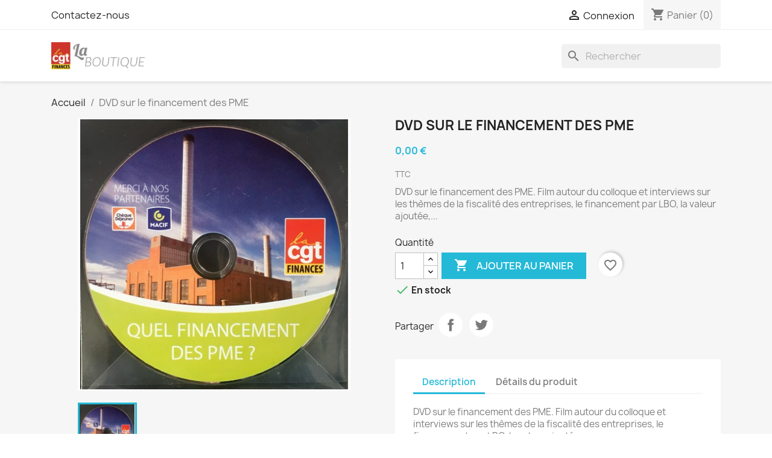

--- FILE ---
content_type: text/html; charset=utf-8
request_url: http://boutique.cgtfinances.fr/accueil/24-dvd-sur-le-financement-des-pme.html
body_size: 14482
content:
<!doctype html>
<html lang="fr-FR">

  <head>
    
      
  <meta charset="utf-8">


  <meta http-equiv="x-ua-compatible" content="ie=edge">



  <title>DVD sur le financement des PME</title>
  
    
  
  <meta name="description" content="DVD sur le financement des PME. Film autour du colloque et interviews sur les thèmes de la fiscalité des entreprises, le financement par LBO, la valeur ajoutée,...">
  <meta name="keywords" content="">
        <link rel="canonical" href="http://boutique.cgtfinances.fr/accueil/24-dvd-sur-le-financement-des-pme.html">
    
      
  
  
    <script type="application/ld+json">
  {
    "@context": "https://schema.org",
    "@type": "Organization",
    "name" : "CGT Finances",
    "url" : "http://boutique.cgtfinances.fr/"
         ,"logo": {
        "@type": "ImageObject",
        "url":"http://boutique.cgtfinances.fr/img/cgt-finances-logo-1450258607.jpg"
      }
      }
</script>

<script type="application/ld+json">
  {
    "@context": "https://schema.org",
    "@type": "WebPage",
    "isPartOf": {
      "@type": "WebSite",
      "url":  "http://boutique.cgtfinances.fr/",
      "name": "CGT Finances"
    },
    "name": "DVD sur le financement des PME",
    "url":  "http://boutique.cgtfinances.fr/accueil/24-dvd-sur-le-financement-des-pme.html"
  }
</script>


  <script type="application/ld+json">
    {
      "@context": "https://schema.org",
      "@type": "BreadcrumbList",
      "itemListElement": [
                  {
            "@type": "ListItem",
            "position": 1,
            "name": "Accueil",
            "item": "http://boutique.cgtfinances.fr/"
          },                  {
            "@type": "ListItem",
            "position": 2,
            "name": "DVD sur le financement des PME",
            "item": "http://boutique.cgtfinances.fr/accueil/24-dvd-sur-le-financement-des-pme.html"
          }              ]
    }
  </script>
  
  
  
  <script type="application/ld+json">
  {
    "@context": "https://schema.org/",
    "@type": "Product",
    "name": "DVD sur le financement des PME",
    "description": "DVD sur le financement des PME. Film autour du colloque et interviews sur les thèmes de la fiscalité des entreprises, le financement par LBO, la valeur ajoutée,...",
    "category": "Accueil",
    "image" :"http://boutique.cgtfinances.fr/78-home_default/dvd-sur-le-financement-des-pme.jpg",    "sku": "FD-0024",
    "mpn": "FD-0024"
        ,
    "brand": {
      "@type": "Brand",
      "name": "CGT Finances"
    }
                ,
    "offers": {
      "@type": "Offer",
      "priceCurrency": "EUR",
      "name": "DVD sur le financement des PME",
      "price": "0",
      "url": "http://boutique.cgtfinances.fr/accueil/24-dvd-sur-le-financement-des-pme.html",
      "priceValidUntil": "2026-02-06",
              "image": ["http://boutique.cgtfinances.fr/78-large_default/dvd-sur-le-financement-des-pme.jpg"],
            "sku": "FD-0024",
      "mpn": "FD-0024",
                        "availability": "https://schema.org/InStock",
      "seller": {
        "@type": "Organization",
        "name": "CGT Finances"
      }
    }
      }
</script>

  
  
    
  

  
    <meta property="og:title" content="DVD sur le financement des PME" />
    <meta property="og:description" content="DVD sur le financement des PME. Film autour du colloque et interviews sur les thèmes de la fiscalité des entreprises, le financement par LBO, la valeur ajoutée,..." />
    <meta property="og:url" content="http://boutique.cgtfinances.fr/accueil/24-dvd-sur-le-financement-des-pme.html" />
    <meta property="og:site_name" content="CGT Finances" />
        



  <meta name="viewport" content="width=device-width, initial-scale=1">



  <link rel="icon" type="image/vnd.microsoft.icon" href="http://boutique.cgtfinances.fr/img/favicon.ico?1697038327">
  <link rel="shortcut icon" type="image/x-icon" href="http://boutique.cgtfinances.fr/img/favicon.ico?1697038327">



    <link rel="stylesheet" href="http://boutique.cgtfinances.fr/themes/classic/assets/css/theme.css" type="text/css" media="all">
  <link rel="stylesheet" href="http://boutique.cgtfinances.fr/modules/ps_socialfollow/views/css/ps_socialfollow.css" type="text/css" media="all">
  <link rel="stylesheet" href="http://boutique.cgtfinances.fr/modules/blockreassurance/views/dist/front.css" type="text/css" media="all">
  <link rel="stylesheet" href="http://boutique.cgtfinances.fr/modules/ps_searchbar/ps_searchbar.css" type="text/css" media="all">
  <link rel="stylesheet" href="http://boutique.cgtfinances.fr/js/jquery/ui/themes/base/minified/jquery-ui.min.css" type="text/css" media="all">
  <link rel="stylesheet" href="http://boutique.cgtfinances.fr/js/jquery/ui/themes/base/minified/jquery.ui.theme.min.css" type="text/css" media="all">
  <link rel="stylesheet" href="http://boutique.cgtfinances.fr/modules/blockwishlist/public/wishlist.css" type="text/css" media="all">




  

  <script type="text/javascript">
        var blockwishlistController = "http:\/\/boutique.cgtfinances.fr\/module\/blockwishlist\/action";
        var prestashop = {"cart":{"products":[],"totals":{"total":{"type":"total","label":"Total","amount":0,"value":"0,00\u00a0\u20ac"},"total_including_tax":{"type":"total","label":"Total TTC","amount":0,"value":"0,00\u00a0\u20ac"},"total_excluding_tax":{"type":"total","label":"Total HT :","amount":0,"value":"0,00\u00a0\u20ac"}},"subtotals":{"products":{"type":"products","label":"Sous-total","amount":0,"value":"0,00\u00a0\u20ac"},"discounts":null,"shipping":{"type":"shipping","label":"Livraison","amount":0,"value":""},"tax":null},"products_count":0,"summary_string":"0 articles","vouchers":{"allowed":0,"added":[]},"discounts":[],"minimalPurchase":0,"minimalPurchaseRequired":""},"currency":{"id":1,"name":"Euro","iso_code":"EUR","iso_code_num":"978","sign":"\u20ac"},"customer":{"lastname":null,"firstname":null,"email":null,"birthday":null,"newsletter":null,"newsletter_date_add":null,"optin":null,"website":null,"company":null,"siret":null,"ape":null,"is_logged":false,"gender":{"type":null,"name":null},"addresses":[]},"country":{"id_zone":"1","id_currency":"0","call_prefix":"33","iso_code":"FR","active":"1","contains_states":"0","need_identification_number":"0","need_zip_code":"1","zip_code_format":"NNNNN","display_tax_label":"1","name":"France","id":8},"language":{"name":"Fran\u00e7ais (French)","iso_code":"fr","locale":"fr-FR","language_code":"fr-fr","active":"1","is_rtl":"0","date_format_lite":"d\/m\/Y","date_format_full":"d\/m\/Y H:i:s","id":1},"page":{"title":"","canonical":"http:\/\/boutique.cgtfinances.fr\/accueil\/24-dvd-sur-le-financement-des-pme.html","meta":{"title":"DVD sur le financement des PME","description":"DVD sur le financement des PME. Film autour du colloque et interviews sur les th\u00e8mes de la fiscalit\u00e9 des entreprises, le financement par LBO, la valeur ajout\u00e9e,...","keywords":"","robots":"index"},"page_name":"product","body_classes":{"lang-fr":true,"lang-rtl":false,"country-FR":true,"currency-EUR":true,"layout-full-width":true,"page-product":true,"tax-display-enabled":true,"page-customer-account":false,"product-id-24":true,"product-DVD sur le financement des PME":true,"product-id-category-2":true,"product-id-manufacturer-0":true,"product-id-supplier-0":true,"product-available-for-order":true},"admin_notifications":[],"password-policy":{"feedbacks":{"0":"Tr\u00e8s faible","1":"Faible","2":"Moyenne","3":"Fort","4":"Tr\u00e8s fort","Straight rows of keys are easy to guess":"Les suites de touches sur le clavier sont faciles \u00e0 deviner","Short keyboard patterns are easy to guess":"Les mod\u00e8les courts sur le clavier sont faciles \u00e0 deviner.","Use a longer keyboard pattern with more turns":"Utilisez une combinaison de touches plus longue et plus complexe.","Repeats like \"aaa\" are easy to guess":"Les r\u00e9p\u00e9titions (ex. : \"aaa\") sont faciles \u00e0 deviner.","Repeats like \"abcabcabc\" are only slightly harder to guess than \"abc\"":"Les r\u00e9p\u00e9titions (ex. : \"abcabcabc\") sont seulement un peu plus difficiles \u00e0 deviner que \"abc\".","Sequences like abc or 6543 are easy to guess":"Les s\u00e9quences (ex. : abc ou 6543) sont faciles \u00e0 deviner.","Recent years are easy to guess":"Les ann\u00e9es r\u00e9centes sont faciles \u00e0 deviner.","Dates are often easy to guess":"Les dates sont souvent faciles \u00e0 deviner.","This is a top-10 common password":"Ce mot de passe figure parmi les 10 mots de passe les plus courants.","This is a top-100 common password":"Ce mot de passe figure parmi les 100 mots de passe les plus courants.","This is a very common password":"Ceci est un mot de passe tr\u00e8s courant.","This is similar to a commonly used password":"Ce mot de passe est similaire \u00e0 un mot de passe couramment utilis\u00e9.","A word by itself is easy to guess":"Un mot seul est facile \u00e0 deviner.","Names and surnames by themselves are easy to guess":"Les noms et les surnoms seuls sont faciles \u00e0 deviner.","Common names and surnames are easy to guess":"Les noms et les pr\u00e9noms courants sont faciles \u00e0 deviner.","Use a few words, avoid common phrases":"Utilisez quelques mots, \u00e9vitez les phrases courantes.","No need for symbols, digits, or uppercase letters":"Pas besoin de symboles, de chiffres ou de majuscules.","Avoid repeated words and characters":"\u00c9viter de r\u00e9p\u00e9ter les mots et les caract\u00e8res.","Avoid sequences":"\u00c9viter les s\u00e9quences.","Avoid recent years":"\u00c9vitez les ann\u00e9es r\u00e9centes.","Avoid years that are associated with you":"\u00c9vitez les ann\u00e9es qui vous sont associ\u00e9es.","Avoid dates and years that are associated with you":"\u00c9vitez les dates et les ann\u00e9es qui vous sont associ\u00e9es.","Capitalization doesn't help very much":"Les majuscules ne sont pas tr\u00e8s utiles.","All-uppercase is almost as easy to guess as all-lowercase":"Un mot de passe tout en majuscules est presque aussi facile \u00e0 deviner qu'un mot de passe tout en minuscules.","Reversed words aren't much harder to guess":"Les mots invers\u00e9s ne sont pas beaucoup plus difficiles \u00e0 deviner.","Predictable substitutions like '@' instead of 'a' don't help very much":"Les substitutions pr\u00e9visibles comme '\"@\" au lieu de \"a\" n'aident pas beaucoup.","Add another word or two. Uncommon words are better.":"Ajoutez un autre mot ou deux. Pr\u00e9f\u00e9rez les mots peu courants."}}},"shop":{"name":"CGT Finances","logo":"http:\/\/boutique.cgtfinances.fr\/img\/cgt-finances-logo-1450258607.jpg","stores_icon":"http:\/\/boutique.cgtfinances.fr\/img\/cgt-finances-logo_stores-1450258627.gif","favicon":"http:\/\/boutique.cgtfinances.fr\/img\/favicon.ico"},"core_js_public_path":"\/themes\/","urls":{"base_url":"http:\/\/boutique.cgtfinances.fr\/","current_url":"http:\/\/boutique.cgtfinances.fr\/accueil\/24-dvd-sur-le-financement-des-pme.html","shop_domain_url":"http:\/\/boutique.cgtfinances.fr","img_ps_url":"http:\/\/boutique.cgtfinances.fr\/img\/","img_cat_url":"http:\/\/boutique.cgtfinances.fr\/img\/c\/","img_lang_url":"http:\/\/boutique.cgtfinances.fr\/img\/l\/","img_prod_url":"http:\/\/boutique.cgtfinances.fr\/img\/p\/","img_manu_url":"http:\/\/boutique.cgtfinances.fr\/img\/m\/","img_sup_url":"http:\/\/boutique.cgtfinances.fr\/img\/su\/","img_ship_url":"http:\/\/boutique.cgtfinances.fr\/img\/s\/","img_store_url":"http:\/\/boutique.cgtfinances.fr\/img\/st\/","img_col_url":"http:\/\/boutique.cgtfinances.fr\/img\/co\/","img_url":"http:\/\/boutique.cgtfinances.fr\/themes\/classic\/assets\/img\/","css_url":"http:\/\/boutique.cgtfinances.fr\/themes\/classic\/assets\/css\/","js_url":"http:\/\/boutique.cgtfinances.fr\/themes\/classic\/assets\/js\/","pic_url":"http:\/\/boutique.cgtfinances.fr\/upload\/","theme_assets":"http:\/\/boutique.cgtfinances.fr\/themes\/classic\/assets\/","theme_dir":"http:\/\/boutique.cgtfinances.fr\/themes\/classic\/","pages":{"address":"http:\/\/boutique.cgtfinances.fr\/adresse","addresses":"http:\/\/boutique.cgtfinances.fr\/adresses","authentication":"http:\/\/boutique.cgtfinances.fr\/connexion","manufacturer":"http:\/\/boutique.cgtfinances.fr\/fabricants","cart":"http:\/\/boutique.cgtfinances.fr\/panier","category":"http:\/\/boutique.cgtfinances.fr\/index.php?controller=category","cms":"http:\/\/boutique.cgtfinances.fr\/index.php?controller=cms","contact":"http:\/\/boutique.cgtfinances.fr\/nous-contacter","discount":"http:\/\/boutique.cgtfinances.fr\/reduction","guest_tracking":"http:\/\/boutique.cgtfinances.fr\/suivi-commande-invite","history":"http:\/\/boutique.cgtfinances.fr\/historique-commandes","identity":"http:\/\/boutique.cgtfinances.fr\/identite","index":"http:\/\/boutique.cgtfinances.fr\/","my_account":"http:\/\/boutique.cgtfinances.fr\/mon-compte","order_confirmation":"http:\/\/boutique.cgtfinances.fr\/confirmation-commande","order_detail":"http:\/\/boutique.cgtfinances.fr\/index.php?controller=order-detail","order_follow":"http:\/\/boutique.cgtfinances.fr\/suivi-commande","order":"http:\/\/boutique.cgtfinances.fr\/commande","order_return":"http:\/\/boutique.cgtfinances.fr\/index.php?controller=order-return","order_slip":"http:\/\/boutique.cgtfinances.fr\/avoirs","pagenotfound":"http:\/\/boutique.cgtfinances.fr\/page-introuvable","password":"http:\/\/boutique.cgtfinances.fr\/recuperation-mot-de-passe","pdf_invoice":"http:\/\/boutique.cgtfinances.fr\/index.php?controller=pdf-invoice","pdf_order_return":"http:\/\/boutique.cgtfinances.fr\/index.php?controller=pdf-order-return","pdf_order_slip":"http:\/\/boutique.cgtfinances.fr\/index.php?controller=pdf-order-slip","prices_drop":"http:\/\/boutique.cgtfinances.fr\/promotions","product":"http:\/\/boutique.cgtfinances.fr\/index.php?controller=product","registration":"http:\/\/boutique.cgtfinances.fr\/index.php?controller=registration","search":"http:\/\/boutique.cgtfinances.fr\/recherche","sitemap":"http:\/\/boutique.cgtfinances.fr\/plan-site","stores":"http:\/\/boutique.cgtfinances.fr\/magasins","supplier":"http:\/\/boutique.cgtfinances.fr\/fournisseur","new_products":"http:\/\/boutique.cgtfinances.fr\/nouveaux-produits","brands":"http:\/\/boutique.cgtfinances.fr\/fabricants","register":"http:\/\/boutique.cgtfinances.fr\/index.php?controller=registration","order_login":"http:\/\/boutique.cgtfinances.fr\/commande?login=1"},"alternative_langs":[],"actions":{"logout":"http:\/\/boutique.cgtfinances.fr\/?mylogout="},"no_picture_image":{"bySize":{"small_default":{"url":"http:\/\/boutique.cgtfinances.fr\/img\/p\/fr-default-small_default.jpg","width":98,"height":98},"cart_default":{"url":"http:\/\/boutique.cgtfinances.fr\/img\/p\/fr-default-cart_default.jpg","width":125,"height":125},"home_default":{"url":"http:\/\/boutique.cgtfinances.fr\/img\/p\/fr-default-home_default.jpg","width":250,"height":250},"medium_default":{"url":"http:\/\/boutique.cgtfinances.fr\/img\/p\/fr-default-medium_default.jpg","width":452,"height":452},"large_default":{"url":"http:\/\/boutique.cgtfinances.fr\/img\/p\/fr-default-large_default.jpg","width":800,"height":800}},"small":{"url":"http:\/\/boutique.cgtfinances.fr\/img\/p\/fr-default-small_default.jpg","width":98,"height":98},"medium":{"url":"http:\/\/boutique.cgtfinances.fr\/img\/p\/fr-default-home_default.jpg","width":250,"height":250},"large":{"url":"http:\/\/boutique.cgtfinances.fr\/img\/p\/fr-default-large_default.jpg","width":800,"height":800},"legend":""}},"configuration":{"display_taxes_label":true,"display_prices_tax_incl":true,"is_catalog":false,"show_prices":true,"opt_in":{"partner":true},"quantity_discount":{"type":"discount","label":"Remise sur prix unitaire"},"voucher_enabled":0,"return_enabled":0},"field_required":[],"breadcrumb":{"links":[{"title":"Accueil","url":"http:\/\/boutique.cgtfinances.fr\/"},{"title":"DVD sur le financement des PME","url":"http:\/\/boutique.cgtfinances.fr\/accueil\/24-dvd-sur-le-financement-des-pme.html"}],"count":2},"link":{"protocol_link":"http:\/\/","protocol_content":"http:\/\/"},"time":1769092216,"static_token":"21c47f229e6e9d51b992b423887eebd3","token":"0ef28a43c8e314cba963b1d0ee82e2ae","debug":false};
        var productsAlreadyTagged = [];
        var psr_icon_color = "#F19D76";
        var removeFromWishlistUrl = "http:\/\/boutique.cgtfinances.fr\/module\/blockwishlist\/action?action=deleteProductFromWishlist";
        var wishlistAddProductToCartUrl = "http:\/\/boutique.cgtfinances.fr\/module\/blockwishlist\/action?action=addProductToCart";
        var wishlistUrl = "http:\/\/boutique.cgtfinances.fr\/module\/blockwishlist\/view";
      </script>



  


    
  <meta property="og:type" content="product">
      <meta property="og:image" content="http://boutique.cgtfinances.fr/78-large_default/dvd-sur-le-financement-des-pme.jpg">
  
      <meta property="product:pretax_price:amount" content="0">
    <meta property="product:pretax_price:currency" content="EUR">
    <meta property="product:price:amount" content="0">
    <meta property="product:price:currency" content="EUR">
    
  </head>

  <body id="product" class="lang-fr country-fr currency-eur layout-full-width page-product tax-display-enabled product-id-24 product-dvd-sur-le-financement-des-pme product-id-category-2 product-id-manufacturer-0 product-id-supplier-0 product-available-for-order">

    
      
    

    <main>
      
              

      <header id="header">
        
          
  <div class="header-banner">
    
  </div>



  <nav class="header-nav">
    <div class="container">
      <div class="row">
        <div class="hidden-sm-down">
          <div class="col-md-5 col-xs-12">
            <div id="_desktop_contact_link">
  <div id="contact-link">
          <a href="http://boutique.cgtfinances.fr/nous-contacter">Contactez-nous</a>
      </div>
</div>

          </div>
          <div class="col-md-7 right-nav">
              <div id="_desktop_user_info">
  <div class="user-info">
          <a
        href="http://boutique.cgtfinances.fr/connexion?back=http%3A%2F%2Fboutique.cgtfinances.fr%2Faccueil%2F24-dvd-sur-le-financement-des-pme.html"
        title="Identifiez-vous"
        rel="nofollow"
      >
        <i class="material-icons">&#xE7FF;</i>
        <span class="hidden-sm-down">Connexion</span>
      </a>
      </div>
</div>
<div id="_desktop_cart">
  <div class="blockcart cart-preview inactive" data-refresh-url="//boutique.cgtfinances.fr/module/ps_shoppingcart/ajax">
    <div class="header">
              <i class="material-icons shopping-cart" aria-hidden="true">shopping_cart</i>
        <span class="hidden-sm-down">Panier</span>
        <span class="cart-products-count">(0)</span>
          </div>
  </div>
</div>

          </div>
        </div>
        <div class="hidden-md-up text-sm-center mobile">
          <div class="float-xs-left" id="menu-icon">
            <i class="material-icons d-inline">&#xE5D2;</i>
          </div>
          <div class="float-xs-right" id="_mobile_cart"></div>
          <div class="float-xs-right" id="_mobile_user_info"></div>
          <div class="top-logo" id="_mobile_logo"></div>
          <div class="clearfix"></div>
        </div>
      </div>
    </div>
  </nav>



  <div class="header-top">
    <div class="container">
       <div class="row">
        <div class="col-md-2 hidden-sm-down" id="_desktop_logo">
                                    
  <a href="http://boutique.cgtfinances.fr/">
    <img
      class="logo img-fluid"
      src="http://boutique.cgtfinances.fr/img/cgt-finances-logo-1450258607.jpg"
      alt="CGT Finances"
      width="350"
      height="99">
  </a>

                              </div>
        <div class="header-top-right col-md-10 col-sm-12 position-static">
          <div id="search_widget" class="search-widgets" data-search-controller-url="//boutique.cgtfinances.fr/recherche">
  <form method="get" action="//boutique.cgtfinances.fr/recherche">
    <input type="hidden" name="controller" value="search">
    <i class="material-icons search" aria-hidden="true">search</i>
    <input type="text" name="s" value="" placeholder="Rechercher" aria-label="Rechercher">
    <i class="material-icons clear" aria-hidden="true">clear</i>
  </form>
</div>

        </div>
      </div>
      <div id="mobile_top_menu_wrapper" class="row hidden-md-up" style="display:none;">
        <div class="js-top-menu mobile" id="_mobile_top_menu"></div>
        <div class="js-top-menu-bottom">
          <div id="_mobile_currency_selector"></div>
          <div id="_mobile_language_selector"></div>
          <div id="_mobile_contact_link"></div>
        </div>
      </div>
    </div>
  </div>
  

        
      </header>

      <section id="wrapper">
        
          
<aside id="notifications">
  <div class="notifications-container container">
    
    
    
      </div>
</aside>
        

        
        <div class="container">
          
            <nav data-depth="2" class="breadcrumb">
  <ol>
    
              
          <li>
                          <a href="http://boutique.cgtfinances.fr/"><span>Accueil</span></a>
                      </li>
        
              
          <li>
                          <span>DVD sur le financement des PME</span>
                      </li>
        
          
  </ol>
</nav>
          

          <div class="row">
            

            
  <div id="content-wrapper" class="js-content-wrapper col-xs-12">
    
    

  <section id="main">
    <meta content="http://boutique.cgtfinances.fr/accueil/24-dvd-sur-le-financement-des-pme.html">

    <div class="row product-container js-product-container">
      <div class="col-md-6">
        
          <section class="page-content" id="content">
            
              
    <ul class="product-flags js-product-flags">
            </ul>


              
                <div class="images-container js-images-container">
  
    <div class="product-cover">
              <picture>
                              <img
            class="js-qv-product-cover img-fluid"
            src="http://boutique.cgtfinances.fr/78-large_default/dvd-sur-le-financement-des-pme.jpg"
                          alt="DVD sur le financement des PME"
              title="DVD sur le financement des PME"
                        loading="lazy"
            width="800"
            height="800"
          >
        </picture>
        <div class="layer hidden-sm-down" data-toggle="modal" data-target="#product-modal">
          <i class="material-icons zoom-in">search</i>
        </div>
          </div>
  

  
    <div class="js-qv-mask mask">
      <ul class="product-images js-qv-product-images">
                  <li class="thumb-container js-thumb-container">
            <picture>
                                          <img
                class="thumb js-thumb  selected js-thumb-selected "
                data-image-medium-src="http://boutique.cgtfinances.fr/78-medium_default/dvd-sur-le-financement-des-pme.jpg"
                data-image-medium-sources="{&quot;jpg&quot;:&quot;http:\/\/boutique.cgtfinances.fr\/78-medium_default\/dvd-sur-le-financement-des-pme.jpg&quot;}"                data-image-large-src="http://boutique.cgtfinances.fr/78-large_default/dvd-sur-le-financement-des-pme.jpg"
                data-image-large-sources="{&quot;jpg&quot;:&quot;http:\/\/boutique.cgtfinances.fr\/78-large_default\/dvd-sur-le-financement-des-pme.jpg&quot;}"                src="http://boutique.cgtfinances.fr/78-small_default/dvd-sur-le-financement-des-pme.jpg"
                                  alt="DVD sur le financement des PME"
                  title="DVD sur le financement des PME"
                                loading="lazy"
                width="98"
                height="98"
              >
            </picture>
          </li>
              </ul>
    </div>
  

</div>
              
              <div class="scroll-box-arrows">
                <i class="material-icons left">&#xE314;</i>
                <i class="material-icons right">&#xE315;</i>
              </div>

            
          </section>
        
        </div>
        <div class="col-md-6">
          
            
              <h1 class="h1">DVD sur le financement des PME</h1>
            
          
          
              <div class="product-prices js-product-prices">
    
          

    
      <div
        class="product-price h5 ">

        <div class="current-price">
          <span class='current-price-value' content="0">
                                      0,00 €
                      </span>

                  </div>

        
                  
      </div>
    

    
          

    
          

    
            

    

    <div class="tax-shipping-delivery-label">
              TTC
            
      
                                          </div>
  </div>
          

          <div class="product-information">
            
              <div id="product-description-short-24" class="product-description"><p>DVD sur le financement des PME. Film autour du colloque et interviews sur les thèmes de la fiscalité des entreprises, le financement par LBO, la valeur ajoutée,...</p></div>
            

            
            <div class="product-actions js-product-actions">
              
                <form action="http://boutique.cgtfinances.fr/panier" method="post" id="add-to-cart-or-refresh">
                  <input type="hidden" name="token" value="21c47f229e6e9d51b992b423887eebd3">
                  <input type="hidden" name="id_product" value="24" id="product_page_product_id">
                  <input type="hidden" name="id_customization" value="0" id="product_customization_id" class="js-product-customization-id">

                  
                    <div class="product-variants js-product-variants">
  </div>
                  

                  
                                      

                  
                    <section class="product-discounts js-product-discounts">
  </section>
                  

                  
                    <div class="product-add-to-cart js-product-add-to-cart">
      <span class="control-label">Quantité</span>

    
      <div class="product-quantity clearfix">
        <div class="qty">
          <input
            type="number"
            name="qty"
            id="quantity_wanted"
            inputmode="numeric"
            pattern="[0-9]*"
                          value="1"
              min="1"
                        class="input-group"
            aria-label="Quantité"
          >
        </div>

        <div class="add">
          <button
            class="btn btn-primary add-to-cart"
            data-button-action="add-to-cart"
            type="submit"
                      >
            <i class="material-icons shopping-cart">&#xE547;</i>
            Ajouter au panier
          </button>
        </div>

        <div
  class="wishlist-button"
  data-url="http://boutique.cgtfinances.fr/module/blockwishlist/action?action=deleteProductFromWishlist"
  data-product-id="24"
  data-product-attribute-id="0"
  data-is-logged=""
  data-list-id="1"
  data-checked="true"
  data-is-product="true"
></div>


      </div>
    

    
      <span id="product-availability" class="js-product-availability">
                              <i class="material-icons rtl-no-flip product-available">&#xE5CA;</i>
                    En stock
              </span>
    

    
      <p class="product-minimal-quantity js-product-minimal-quantity">
              </p>
    
  </div>
                  

                  
                    <div class="product-additional-info js-product-additional-info">
  

      <div class="social-sharing">
      <span>Partager</span>
      <ul>
                  <li class="facebook icon-gray"><a href="https://www.facebook.com/sharer.php?u=http%3A%2F%2Fboutique.cgtfinances.fr%2Faccueil%2F24-dvd-sur-le-financement-des-pme.html" class="text-hide" title="Partager" target="_blank" rel="noopener noreferrer">Partager</a></li>
                  <li class="twitter icon-gray"><a href="https://twitter.com/intent/tweet?text=DVD+sur+le+financement+des+PME http%3A%2F%2Fboutique.cgtfinances.fr%2Faccueil%2F24-dvd-sur-le-financement-des-pme.html" class="text-hide" title="Tweet" target="_blank" rel="noopener noreferrer">Tweet</a></li>
              </ul>
    </div>
  

</div>
                  

                                    
                </form>
              

            </div>

            
              
            

            
              <div class="tabs">
                <ul class="nav nav-tabs" role="tablist">
                                      <li class="nav-item">
                       <a
                         class="nav-link active js-product-nav-active"
                         data-toggle="tab"
                         href="#description"
                         role="tab"
                         aria-controls="description"
                          aria-selected="true">Description</a>
                    </li>
                                    <li class="nav-item">
                    <a
                      class="nav-link"
                      data-toggle="tab"
                      href="#product-details"
                      role="tab"
                      aria-controls="product-details"
                      >Détails du produit</a>
                  </li>
                                                    </ul>

                <div class="tab-content" id="tab-content">
                 <div class="tab-pane fade in active js-product-tab-active" id="description" role="tabpanel">
                   
                     <div class="product-description"><p>DVD sur le financement des PME. Film autour du colloque et interviews sur les thèmes de la fiscalité des entreprises, le financement par LBO, la valeur ajoutée,...</p></div>
                   
                 </div>

                 
                   <div class="js-product-details tab-pane fade"
     id="product-details"
     data-product="{&quot;id_shop_default&quot;:&quot;1&quot;,&quot;id_manufacturer&quot;:&quot;0&quot;,&quot;id_supplier&quot;:&quot;0&quot;,&quot;reference&quot;:&quot;FD-0024&quot;,&quot;is_virtual&quot;:&quot;0&quot;,&quot;delivery_in_stock&quot;:&quot;&quot;,&quot;delivery_out_stock&quot;:&quot;&quot;,&quot;id_category_default&quot;:&quot;2&quot;,&quot;on_sale&quot;:&quot;0&quot;,&quot;online_only&quot;:&quot;0&quot;,&quot;ecotax&quot;:0,&quot;minimal_quantity&quot;:&quot;1&quot;,&quot;low_stock_threshold&quot;:&quot;0&quot;,&quot;low_stock_alert&quot;:&quot;0&quot;,&quot;price&quot;:&quot;0,00\u00a0\u20ac&quot;,&quot;unity&quot;:&quot;&quot;,&quot;unit_price&quot;:&quot;&quot;,&quot;unit_price_ratio&quot;:0,&quot;additional_shipping_cost&quot;:&quot;0.000000&quot;,&quot;customizable&quot;:&quot;0&quot;,&quot;text_fields&quot;:&quot;0&quot;,&quot;uploadable_files&quot;:&quot;0&quot;,&quot;active&quot;:&quot;1&quot;,&quot;redirect_type&quot;:&quot;default&quot;,&quot;id_type_redirected&quot;:&quot;0&quot;,&quot;available_for_order&quot;:&quot;1&quot;,&quot;available_date&quot;:&quot;0000-00-00&quot;,&quot;show_condition&quot;:&quot;0&quot;,&quot;condition&quot;:&quot;new&quot;,&quot;show_price&quot;:&quot;1&quot;,&quot;indexed&quot;:&quot;1&quot;,&quot;visibility&quot;:&quot;both&quot;,&quot;cache_default_attribute&quot;:&quot;0&quot;,&quot;advanced_stock_management&quot;:&quot;0&quot;,&quot;date_add&quot;:&quot;2016-04-27 13:59:32&quot;,&quot;date_upd&quot;:&quot;2023-07-12 15:11:43&quot;,&quot;pack_stock_type&quot;:&quot;3&quot;,&quot;meta_description&quot;:&quot;&quot;,&quot;meta_keywords&quot;:&quot;&quot;,&quot;meta_title&quot;:&quot;&quot;,&quot;link_rewrite&quot;:&quot;dvd-sur-le-financement-des-pme&quot;,&quot;name&quot;:&quot;DVD sur le financement des PME&quot;,&quot;description&quot;:&quot;&lt;p&gt;DVD sur le financement des PME. Film autour du colloque et interviews sur les th\u00e8mes de la fiscalit\u00e9 des entreprises, le financement par LBO, la valeur ajout\u00e9e,...&lt;\/p&gt;&quot;,&quot;description_short&quot;:&quot;&lt;p&gt;DVD sur le financement des PME. Film autour du colloque et interviews sur les th\u00e8mes de la fiscalit\u00e9 des entreprises, le financement par LBO, la valeur ajout\u00e9e,...&lt;\/p&gt;&quot;,&quot;available_now&quot;:&quot;&quot;,&quot;available_later&quot;:&quot;&quot;,&quot;id&quot;:24,&quot;id_product&quot;:24,&quot;out_of_stock&quot;:2,&quot;new&quot;:0,&quot;id_product_attribute&quot;:&quot;0&quot;,&quot;quantity_wanted&quot;:1,&quot;extraContent&quot;:[],&quot;allow_oosp&quot;:0,&quot;category&quot;:&quot;accueil&quot;,&quot;category_name&quot;:&quot;Accueil&quot;,&quot;link&quot;:&quot;http:\/\/boutique.cgtfinances.fr\/accueil\/24-dvd-sur-le-financement-des-pme.html&quot;,&quot;manufacturer_name&quot;:null,&quot;attribute_price&quot;:0,&quot;price_tax_exc&quot;:0,&quot;price_without_reduction&quot;:0,&quot;reduction&quot;:0,&quot;specific_prices&quot;:[],&quot;quantity&quot;:155,&quot;quantity_all_versions&quot;:155,&quot;id_image&quot;:&quot;fr-default&quot;,&quot;features&quot;:[],&quot;attachments&quot;:[],&quot;virtual&quot;:0,&quot;pack&quot;:0,&quot;packItems&quot;:[],&quot;nopackprice&quot;:0,&quot;customization_required&quot;:false,&quot;rate&quot;:0,&quot;tax_name&quot;:&quot;&quot;,&quot;ecotax_rate&quot;:0,&quot;customizations&quot;:{&quot;fields&quot;:[]},&quot;id_customization&quot;:0,&quot;is_customizable&quot;:false,&quot;show_quantities&quot;:true,&quot;quantity_label&quot;:&quot;Produits&quot;,&quot;quantity_discounts&quot;:[],&quot;customer_group_discount&quot;:0,&quot;images&quot;:[{&quot;cover&quot;:&quot;1&quot;,&quot;id_image&quot;:&quot;78&quot;,&quot;legend&quot;:&quot;DVD sur le financement des PME&quot;,&quot;position&quot;:&quot;1&quot;,&quot;bySize&quot;:{&quot;small_default&quot;:{&quot;url&quot;:&quot;http:\/\/boutique.cgtfinances.fr\/78-small_default\/dvd-sur-le-financement-des-pme.jpg&quot;,&quot;width&quot;:98,&quot;height&quot;:98,&quot;sources&quot;:{&quot;jpg&quot;:&quot;http:\/\/boutique.cgtfinances.fr\/78-small_default\/dvd-sur-le-financement-des-pme.jpg&quot;}},&quot;cart_default&quot;:{&quot;url&quot;:&quot;http:\/\/boutique.cgtfinances.fr\/78-cart_default\/dvd-sur-le-financement-des-pme.jpg&quot;,&quot;width&quot;:125,&quot;height&quot;:125,&quot;sources&quot;:{&quot;jpg&quot;:&quot;http:\/\/boutique.cgtfinances.fr\/78-cart_default\/dvd-sur-le-financement-des-pme.jpg&quot;}},&quot;home_default&quot;:{&quot;url&quot;:&quot;http:\/\/boutique.cgtfinances.fr\/78-home_default\/dvd-sur-le-financement-des-pme.jpg&quot;,&quot;width&quot;:250,&quot;height&quot;:250,&quot;sources&quot;:{&quot;jpg&quot;:&quot;http:\/\/boutique.cgtfinances.fr\/78-home_default\/dvd-sur-le-financement-des-pme.jpg&quot;}},&quot;medium_default&quot;:{&quot;url&quot;:&quot;http:\/\/boutique.cgtfinances.fr\/78-medium_default\/dvd-sur-le-financement-des-pme.jpg&quot;,&quot;width&quot;:452,&quot;height&quot;:452,&quot;sources&quot;:{&quot;jpg&quot;:&quot;http:\/\/boutique.cgtfinances.fr\/78-medium_default\/dvd-sur-le-financement-des-pme.jpg&quot;}},&quot;large_default&quot;:{&quot;url&quot;:&quot;http:\/\/boutique.cgtfinances.fr\/78-large_default\/dvd-sur-le-financement-des-pme.jpg&quot;,&quot;width&quot;:800,&quot;height&quot;:800,&quot;sources&quot;:{&quot;jpg&quot;:&quot;http:\/\/boutique.cgtfinances.fr\/78-large_default\/dvd-sur-le-financement-des-pme.jpg&quot;}}},&quot;small&quot;:{&quot;url&quot;:&quot;http:\/\/boutique.cgtfinances.fr\/78-small_default\/dvd-sur-le-financement-des-pme.jpg&quot;,&quot;width&quot;:98,&quot;height&quot;:98,&quot;sources&quot;:{&quot;jpg&quot;:&quot;http:\/\/boutique.cgtfinances.fr\/78-small_default\/dvd-sur-le-financement-des-pme.jpg&quot;}},&quot;medium&quot;:{&quot;url&quot;:&quot;http:\/\/boutique.cgtfinances.fr\/78-home_default\/dvd-sur-le-financement-des-pme.jpg&quot;,&quot;width&quot;:250,&quot;height&quot;:250,&quot;sources&quot;:{&quot;jpg&quot;:&quot;http:\/\/boutique.cgtfinances.fr\/78-home_default\/dvd-sur-le-financement-des-pme.jpg&quot;}},&quot;large&quot;:{&quot;url&quot;:&quot;http:\/\/boutique.cgtfinances.fr\/78-large_default\/dvd-sur-le-financement-des-pme.jpg&quot;,&quot;width&quot;:800,&quot;height&quot;:800,&quot;sources&quot;:{&quot;jpg&quot;:&quot;http:\/\/boutique.cgtfinances.fr\/78-large_default\/dvd-sur-le-financement-des-pme.jpg&quot;}},&quot;associatedVariants&quot;:[]}],&quot;cover&quot;:{&quot;cover&quot;:&quot;1&quot;,&quot;id_image&quot;:&quot;78&quot;,&quot;legend&quot;:&quot;DVD sur le financement des PME&quot;,&quot;position&quot;:&quot;1&quot;,&quot;bySize&quot;:{&quot;small_default&quot;:{&quot;url&quot;:&quot;http:\/\/boutique.cgtfinances.fr\/78-small_default\/dvd-sur-le-financement-des-pme.jpg&quot;,&quot;width&quot;:98,&quot;height&quot;:98,&quot;sources&quot;:{&quot;jpg&quot;:&quot;http:\/\/boutique.cgtfinances.fr\/78-small_default\/dvd-sur-le-financement-des-pme.jpg&quot;}},&quot;cart_default&quot;:{&quot;url&quot;:&quot;http:\/\/boutique.cgtfinances.fr\/78-cart_default\/dvd-sur-le-financement-des-pme.jpg&quot;,&quot;width&quot;:125,&quot;height&quot;:125,&quot;sources&quot;:{&quot;jpg&quot;:&quot;http:\/\/boutique.cgtfinances.fr\/78-cart_default\/dvd-sur-le-financement-des-pme.jpg&quot;}},&quot;home_default&quot;:{&quot;url&quot;:&quot;http:\/\/boutique.cgtfinances.fr\/78-home_default\/dvd-sur-le-financement-des-pme.jpg&quot;,&quot;width&quot;:250,&quot;height&quot;:250,&quot;sources&quot;:{&quot;jpg&quot;:&quot;http:\/\/boutique.cgtfinances.fr\/78-home_default\/dvd-sur-le-financement-des-pme.jpg&quot;}},&quot;medium_default&quot;:{&quot;url&quot;:&quot;http:\/\/boutique.cgtfinances.fr\/78-medium_default\/dvd-sur-le-financement-des-pme.jpg&quot;,&quot;width&quot;:452,&quot;height&quot;:452,&quot;sources&quot;:{&quot;jpg&quot;:&quot;http:\/\/boutique.cgtfinances.fr\/78-medium_default\/dvd-sur-le-financement-des-pme.jpg&quot;}},&quot;large_default&quot;:{&quot;url&quot;:&quot;http:\/\/boutique.cgtfinances.fr\/78-large_default\/dvd-sur-le-financement-des-pme.jpg&quot;,&quot;width&quot;:800,&quot;height&quot;:800,&quot;sources&quot;:{&quot;jpg&quot;:&quot;http:\/\/boutique.cgtfinances.fr\/78-large_default\/dvd-sur-le-financement-des-pme.jpg&quot;}}},&quot;small&quot;:{&quot;url&quot;:&quot;http:\/\/boutique.cgtfinances.fr\/78-small_default\/dvd-sur-le-financement-des-pme.jpg&quot;,&quot;width&quot;:98,&quot;height&quot;:98,&quot;sources&quot;:{&quot;jpg&quot;:&quot;http:\/\/boutique.cgtfinances.fr\/78-small_default\/dvd-sur-le-financement-des-pme.jpg&quot;}},&quot;medium&quot;:{&quot;url&quot;:&quot;http:\/\/boutique.cgtfinances.fr\/78-home_default\/dvd-sur-le-financement-des-pme.jpg&quot;,&quot;width&quot;:250,&quot;height&quot;:250,&quot;sources&quot;:{&quot;jpg&quot;:&quot;http:\/\/boutique.cgtfinances.fr\/78-home_default\/dvd-sur-le-financement-des-pme.jpg&quot;}},&quot;large&quot;:{&quot;url&quot;:&quot;http:\/\/boutique.cgtfinances.fr\/78-large_default\/dvd-sur-le-financement-des-pme.jpg&quot;,&quot;width&quot;:800,&quot;height&quot;:800,&quot;sources&quot;:{&quot;jpg&quot;:&quot;http:\/\/boutique.cgtfinances.fr\/78-large_default\/dvd-sur-le-financement-des-pme.jpg&quot;}},&quot;associatedVariants&quot;:[]},&quot;has_discount&quot;:false,&quot;discount_type&quot;:null,&quot;discount_percentage&quot;:null,&quot;discount_percentage_absolute&quot;:null,&quot;discount_amount&quot;:null,&quot;discount_amount_to_display&quot;:null,&quot;price_amount&quot;:0,&quot;unit_price_full&quot;:&quot;&quot;,&quot;show_availability&quot;:true,&quot;availability_message&quot;:&quot;En stock&quot;,&quot;availability_date&quot;:null,&quot;availability&quot;:&quot;available&quot;}"
     role="tabpanel"
  >
  
              <div class="product-reference">
        <label class="label">Référence </label>
        <span>FD-0024</span>
      </div>
      

  
          <div class="product-quantities">
        <label class="label">En stock</label>
        <span data-stock="155" data-allow-oosp="0">155 Produits</span>
      </div>
      

  
      

  
    <div class="product-out-of-stock">
      
    </div>
  

  
      

    
      

  
      
</div>
                 

                 
                                    

                               </div>
            </div>
          
        </div>
      </div>
    </div>

    
          

    
      <section class="featured-products clearfix mt-3">
  <h2>
          16 autres produits dans la même catégorie :
      </h2>
  

<div class="products">
            
<div class="js-product product col-xs-12 col-sm-6 col-lg-4 col-xl-3">
  <article class="product-miniature js-product-miniature" data-id-product="87" data-id-product-attribute="0">
    <div class="thumbnail-container">
      <div class="thumbnail-top">
        
                      <a href="http://boutique.cgtfinances.fr/accueil/87-plus-forts-ensemble-n52.html" class="thumbnail product-thumbnail">
              <picture>
                                                <img
                  src="http://boutique.cgtfinances.fr/272-home_default/plus-forts-ensemble-n52.jpg"
                  alt="Plus forts ensemble N°52"
                  loading="lazy"
                  data-full-size-image-url="http://boutique.cgtfinances.fr/272-large_default/plus-forts-ensemble-n52.jpg"
                  width="250"
                  height="250"
                />
              </picture>
            </a>
                  

        <div class="highlighted-informations no-variants">
          
            <a class="quick-view js-quick-view" href="#" data-link-action="quickview">
              <i class="material-icons search">&#xE8B6;</i> Aperçu rapide
            </a>
          

          
                      
        </div>
      </div>

      <div class="product-description">
        
                      <h2 class="h3 product-title"><a href="http://boutique.cgtfinances.fr/accueil/87-plus-forts-ensemble-n52.html" content="http://boutique.cgtfinances.fr/accueil/87-plus-forts-ensemble-n52.html">Plus forts ensemble N°52</a></h2>
                  

        
                      <div class="product-price-and-shipping">
              
              

              <span class="price" aria-label="Prix">
                                                  0,00 €
                              </span>

              

              
            </div>
                  

        
          
        
      </div>

      
    <ul class="product-flags js-product-flags">
            </ul>

    </div>
  </article>
</div>

            
<div class="js-product product col-xs-12 col-sm-6 col-lg-4 col-xl-3">
  <article class="product-miniature js-product-miniature" data-id-product="173" data-id-product-attribute="0">
    <div class="thumbnail-container">
      <div class="thumbnail-top">
        
                      <a href="http://boutique.cgtfinances.fr/materiel/173-badge-rond.html" class="thumbnail product-thumbnail">
              <picture>
                                                <img
                  src="http://boutique.cgtfinances.fr/493-home_default/badge-rond.jpg"
                  alt="Badge blanc LGBT"
                  loading="lazy"
                  data-full-size-image-url="http://boutique.cgtfinances.fr/493-large_default/badge-rond.jpg"
                  width="250"
                  height="250"
                />
              </picture>
            </a>
                  

        <div class="highlighted-informations no-variants">
          
            <a class="quick-view js-quick-view" href="#" data-link-action="quickview">
              <i class="material-icons search">&#xE8B6;</i> Aperçu rapide
            </a>
          

          
                      
        </div>
      </div>

      <div class="product-description">
        
                      <h2 class="h3 product-title"><a href="http://boutique.cgtfinances.fr/materiel/173-badge-rond.html" content="http://boutique.cgtfinances.fr/materiel/173-badge-rond.html">Badge blanc LGBT</a></h2>
                  

        
                      <div class="product-price-and-shipping">
              
              

              <span class="price" aria-label="Prix">
                                                  0,00 €
                              </span>

              

              
            </div>
                  

        
          
        
      </div>

      
    <ul class="product-flags js-product-flags">
                    <li class="product-flag out_of_stock">épuisé</li>
            </ul>

    </div>
  </article>
</div>

            
<div class="js-product product col-xs-12 col-sm-6 col-lg-4 col-xl-3">
  <article class="product-miniature js-product-miniature" data-id-product="91" data-id-product-attribute="0">
    <div class="thumbnail-container">
      <div class="thumbnail-top">
        
                      <a href="http://boutique.cgtfinances.fr/accueil/91-flyer-syndicalisation.html" class="thumbnail product-thumbnail">
              <picture>
                                                <img
                  src="http://boutique.cgtfinances.fr/287-home_default/flyer-syndicalisation.jpg"
                  alt="Flyer syndicalisation"
                  loading="lazy"
                  data-full-size-image-url="http://boutique.cgtfinances.fr/287-large_default/flyer-syndicalisation.jpg"
                  width="250"
                  height="250"
                />
              </picture>
            </a>
                  

        <div class="highlighted-informations no-variants">
          
            <a class="quick-view js-quick-view" href="#" data-link-action="quickview">
              <i class="material-icons search">&#xE8B6;</i> Aperçu rapide
            </a>
          

          
                      
        </div>
      </div>

      <div class="product-description">
        
                      <h2 class="h3 product-title"><a href="http://boutique.cgtfinances.fr/accueil/91-flyer-syndicalisation.html" content="http://boutique.cgtfinances.fr/accueil/91-flyer-syndicalisation.html">Flyer syndicalisation</a></h2>
                  

        
                      <div class="product-price-and-shipping">
              
              

              <span class="price" aria-label="Prix">
                                                  0,00 €
                              </span>

              

              
            </div>
                  

        
          
        
      </div>

      
    <ul class="product-flags js-product-flags">
            </ul>

    </div>
  </article>
</div>

            
<div class="js-product product col-xs-12 col-sm-6 col-lg-4 col-xl-3">
  <article class="product-miniature js-product-miniature" data-id-product="81" data-id-product-attribute="0">
    <div class="thumbnail-container">
      <div class="thumbnail-top">
        
                      <a href="http://boutique.cgtfinances.fr/accueil/81-affiche-32h.html" class="thumbnail product-thumbnail">
              <picture>
                                                <img
                  src="http://boutique.cgtfinances.fr/266-home_default/affiche-32h.jpg"
                  alt="Affiche 32h"
                  loading="lazy"
                  data-full-size-image-url="http://boutique.cgtfinances.fr/266-large_default/affiche-32h.jpg"
                  width="250"
                  height="250"
                />
              </picture>
            </a>
                  

        <div class="highlighted-informations no-variants">
          
            <a class="quick-view js-quick-view" href="#" data-link-action="quickview">
              <i class="material-icons search">&#xE8B6;</i> Aperçu rapide
            </a>
          

          
                      
        </div>
      </div>

      <div class="product-description">
        
                      <h2 class="h3 product-title"><a href="http://boutique.cgtfinances.fr/accueil/81-affiche-32h.html" content="http://boutique.cgtfinances.fr/accueil/81-affiche-32h.html">Affiche 32h</a></h2>
                  

        
                      <div class="product-price-and-shipping">
              
              

              <span class="price" aria-label="Prix">
                                                  0,00 €
                              </span>

              

              
            </div>
                  

        
          
        
      </div>

      
    <ul class="product-flags js-product-flags">
            </ul>

    </div>
  </article>
</div>

            
<div class="js-product product col-xs-12 col-sm-6 col-lg-4 col-xl-3">
  <article class="product-miniature js-product-miniature" data-id-product="135" data-id-product-attribute="0">
    <div class="thumbnail-container">
      <div class="thumbnail-top">
        
                      <a href="http://boutique.cgtfinances.fr/accueil/135-foulard-stop-violences.html" class="thumbnail product-thumbnail">
              <picture>
                                                <img
                  src="http://boutique.cgtfinances.fr/385-home_default/foulard-stop-violences.jpg"
                  alt="Foulard stop violences"
                  loading="lazy"
                  data-full-size-image-url="http://boutique.cgtfinances.fr/385-large_default/foulard-stop-violences.jpg"
                  width="250"
                  height="250"
                />
              </picture>
            </a>
                  

        <div class="highlighted-informations no-variants">
          
            <a class="quick-view js-quick-view" href="#" data-link-action="quickview">
              <i class="material-icons search">&#xE8B6;</i> Aperçu rapide
            </a>
          

          
                      
        </div>
      </div>

      <div class="product-description">
        
                      <h2 class="h3 product-title"><a href="http://boutique.cgtfinances.fr/accueil/135-foulard-stop-violences.html" content="http://boutique.cgtfinances.fr/accueil/135-foulard-stop-violences.html">Foulard stop violences</a></h2>
                  

        
                      <div class="product-price-and-shipping">
              
              

              <span class="price" aria-label="Prix">
                                                  0,00 €
                              </span>

              

              
            </div>
                  

        
          
        
      </div>

      
    <ul class="product-flags js-product-flags">
                    <li class="product-flag out_of_stock">épuisé</li>
            </ul>

    </div>
  </article>
</div>

            
<div class="js-product product col-xs-12 col-sm-6 col-lg-4 col-xl-3">
  <article class="product-miniature js-product-miniature" data-id-product="170" data-id-product-attribute="0">
    <div class="thumbnail-container">
      <div class="thumbnail-top">
        
                      <a href="http://boutique.cgtfinances.fr/accueil/170-action-sociale-fonctionnement-prestations-et-revendications-brochure-edition-2021.html" class="thumbnail product-thumbnail">
              <picture>
                                                <img
                  src="http://boutique.cgtfinances.fr/487-home_default/action-sociale-fonctionnement-prestations-et-revendications-brochure-edition-2021.jpg"
                  alt="Brochure Handicap"
                  loading="lazy"
                  data-full-size-image-url="http://boutique.cgtfinances.fr/487-large_default/action-sociale-fonctionnement-prestations-et-revendications-brochure-edition-2021.jpg"
                  width="250"
                  height="250"
                />
              </picture>
            </a>
                  

        <div class="highlighted-informations no-variants">
          
            <a class="quick-view js-quick-view" href="#" data-link-action="quickview">
              <i class="material-icons search">&#xE8B6;</i> Aperçu rapide
            </a>
          

          
                      
        </div>
      </div>

      <div class="product-description">
        
                      <h2 class="h3 product-title"><a href="http://boutique.cgtfinances.fr/accueil/170-action-sociale-fonctionnement-prestations-et-revendications-brochure-edition-2021.html" content="http://boutique.cgtfinances.fr/accueil/170-action-sociale-fonctionnement-prestations-et-revendications-brochure-edition-2021.html">Brochure Handicap</a></h2>
                  

        
                      <div class="product-price-and-shipping">
              
              

              <span class="price" aria-label="Prix">
                                                  0,00 €
                              </span>

              

              
            </div>
                  

        
          
        
      </div>

      
    <ul class="product-flags js-product-flags">
            </ul>

    </div>
  </article>
</div>

            
<div class="js-product product col-xs-12 col-sm-6 col-lg-4 col-xl-3">
  <article class="product-miniature js-product-miniature" data-id-product="185" data-id-product-attribute="0">
    <div class="thumbnail-container">
      <div class="thumbnail-top">
        
                      <a href="http://boutique.cgtfinances.fr/brochures/185-guide-psc.html" class="thumbnail product-thumbnail">
              <picture>
                                                <img
                  src="http://boutique.cgtfinances.fr/543-home_default/guide-psc.jpg"
                  alt="Guide PSC"
                  loading="lazy"
                  data-full-size-image-url="http://boutique.cgtfinances.fr/543-large_default/guide-psc.jpg"
                  width="250"
                  height="250"
                />
              </picture>
            </a>
                  

        <div class="highlighted-informations no-variants">
          
            <a class="quick-view js-quick-view" href="#" data-link-action="quickview">
              <i class="material-icons search">&#xE8B6;</i> Aperçu rapide
            </a>
          

          
                      
        </div>
      </div>

      <div class="product-description">
        
                      <h2 class="h3 product-title"><a href="http://boutique.cgtfinances.fr/brochures/185-guide-psc.html" content="http://boutique.cgtfinances.fr/brochures/185-guide-psc.html">Guide PSC</a></h2>
                  

        
                      <div class="product-price-and-shipping">
              
              

              <span class="price" aria-label="Prix">
                                                  0,00 €
                              </span>

              

              
            </div>
                  

        
          
        
      </div>

      
    <ul class="product-flags js-product-flags">
            </ul>

    </div>
  </article>
</div>

            
<div class="js-product product col-xs-12 col-sm-6 col-lg-4 col-xl-3">
  <article class="product-miniature js-product-miniature" data-id-product="41" data-id-product-attribute="0">
    <div class="thumbnail-container">
      <div class="thumbnail-top">
        
                      <a href="http://boutique.cgtfinances.fr/accueil/41-affiche-supprimer-des-emplois-n-amuse-que-macron.html" class="thumbnail product-thumbnail">
              <picture>
                                                <img
                  src="http://boutique.cgtfinances.fr/134-home_default/affiche-supprimer-des-emplois-n-amuse-que-macron.jpg"
                  alt="Affiche &quot;Supprimer des emplois n&#039;amuse que Macron&quot;"
                  loading="lazy"
                  data-full-size-image-url="http://boutique.cgtfinances.fr/134-large_default/affiche-supprimer-des-emplois-n-amuse-que-macron.jpg"
                  width="250"
                  height="250"
                />
              </picture>
            </a>
                  

        <div class="highlighted-informations no-variants">
          
            <a class="quick-view js-quick-view" href="#" data-link-action="quickview">
              <i class="material-icons search">&#xE8B6;</i> Aperçu rapide
            </a>
          

          
                      
        </div>
      </div>

      <div class="product-description">
        
                      <h2 class="h3 product-title"><a href="http://boutique.cgtfinances.fr/accueil/41-affiche-supprimer-des-emplois-n-amuse-que-macron.html" content="http://boutique.cgtfinances.fr/accueil/41-affiche-supprimer-des-emplois-n-amuse-que-macron.html">Affiche &quot;Supprimer des...</a></h2>
                  

        
                      <div class="product-price-and-shipping">
              
              

              <span class="price" aria-label="Prix">
                                                  0,00 €
                              </span>

              

              
            </div>
                  

        
          
        
      </div>

      
    <ul class="product-flags js-product-flags">
            </ul>

    </div>
  </article>
</div>

            
<div class="js-product product col-xs-12 col-sm-6 col-lg-4 col-xl-3">
  <article class="product-miniature js-product-miniature" data-id-product="189" data-id-product-attribute="0">
    <div class="thumbnail-container">
      <div class="thumbnail-top">
        
                      <a href="http://boutique.cgtfinances.fr/accueil/189-tract-a4-contre-l-extreme-droite.html" class="thumbnail product-thumbnail">
              <picture>
                                                <img
                  src="http://boutique.cgtfinances.fr/557-home_default/tract-a4-contre-l-extreme-droite.jpg"
                  alt="4 pages PSC en quelques lignes"
                  loading="lazy"
                  data-full-size-image-url="http://boutique.cgtfinances.fr/557-large_default/tract-a4-contre-l-extreme-droite.jpg"
                  width="250"
                  height="250"
                />
              </picture>
            </a>
                  

        <div class="highlighted-informations no-variants">
          
            <a class="quick-view js-quick-view" href="#" data-link-action="quickview">
              <i class="material-icons search">&#xE8B6;</i> Aperçu rapide
            </a>
          

          
                      
        </div>
      </div>

      <div class="product-description">
        
                      <h2 class="h3 product-title"><a href="http://boutique.cgtfinances.fr/accueil/189-tract-a4-contre-l-extreme-droite.html" content="http://boutique.cgtfinances.fr/accueil/189-tract-a4-contre-l-extreme-droite.html">4 pages PSC en quelques lignes</a></h2>
                  

        
                      <div class="product-price-and-shipping">
              
              

              <span class="price" aria-label="Prix">
                                                  0,00 €
                              </span>

              

              
            </div>
                  

        
          
        
      </div>

      
    <ul class="product-flags js-product-flags">
                    <li class="product-flag new">Nouveau</li>
            </ul>

    </div>
  </article>
</div>

            
<div class="js-product product col-xs-12 col-sm-6 col-lg-4 col-xl-3">
  <article class="product-miniature js-product-miniature" data-id-product="104" data-id-product-attribute="0">
    <div class="thumbnail-container">
      <div class="thumbnail-top">
        
                      <a href="http://boutique.cgtfinances.fr/accueil/104-document-d-orientation-de-la-federation-congres-2021.html" class="thumbnail product-thumbnail">
              <picture>
                                                <img
                  src="http://boutique.cgtfinances.fr/321-home_default/document-d-orientation-de-la-federation-congres-2021.jpg"
                  alt="Document d&#039;orientation de la Fédération (Congrès 2021)"
                  loading="lazy"
                  data-full-size-image-url="http://boutique.cgtfinances.fr/321-large_default/document-d-orientation-de-la-federation-congres-2021.jpg"
                  width="250"
                  height="250"
                />
              </picture>
            </a>
                  

        <div class="highlighted-informations no-variants">
          
            <a class="quick-view js-quick-view" href="#" data-link-action="quickview">
              <i class="material-icons search">&#xE8B6;</i> Aperçu rapide
            </a>
          

          
                      
        </div>
      </div>

      <div class="product-description">
        
                      <h2 class="h3 product-title"><a href="http://boutique.cgtfinances.fr/accueil/104-document-d-orientation-de-la-federation-congres-2021.html" content="http://boutique.cgtfinances.fr/accueil/104-document-d-orientation-de-la-federation-congres-2021.html">Document d&#039;orientation de...</a></h2>
                  

        
                      <div class="product-price-and-shipping">
              
              

              <span class="price" aria-label="Prix">
                                                  0,00 €
                              </span>

              

              
            </div>
                  

        
          
        
      </div>

      
    <ul class="product-flags js-product-flags">
            </ul>

    </div>
  </article>
</div>

            
<div class="js-product product col-xs-12 col-sm-6 col-lg-4 col-xl-3">
  <article class="product-miniature js-product-miniature" data-id-product="33" data-id-product-attribute="0">
    <div class="thumbnail-container">
      <div class="thumbnail-top">
        
                      <a href="http://boutique.cgtfinances.fr/accueil/33-autocollant-bercy-nous-a-contamine-bercy-doit-nous-indemniser.html" class="thumbnail product-thumbnail">
              <picture>
                                                <img
                  src="http://boutique.cgtfinances.fr/97-home_default/autocollant-bercy-nous-a-contamine-bercy-doit-nous-indemniser.jpg"
                  alt="Autocollant &quot;Bercy nous a contaminé : Bercy doit nous indemniser&quot;"
                  loading="lazy"
                  data-full-size-image-url="http://boutique.cgtfinances.fr/97-large_default/autocollant-bercy-nous-a-contamine-bercy-doit-nous-indemniser.jpg"
                  width="250"
                  height="250"
                />
              </picture>
            </a>
                  

        <div class="highlighted-informations no-variants">
          
            <a class="quick-view js-quick-view" href="#" data-link-action="quickview">
              <i class="material-icons search">&#xE8B6;</i> Aperçu rapide
            </a>
          

          
                      
        </div>
      </div>

      <div class="product-description">
        
                      <h2 class="h3 product-title"><a href="http://boutique.cgtfinances.fr/accueil/33-autocollant-bercy-nous-a-contamine-bercy-doit-nous-indemniser.html" content="http://boutique.cgtfinances.fr/accueil/33-autocollant-bercy-nous-a-contamine-bercy-doit-nous-indemniser.html">Autocollant &quot;Bercy nous a...</a></h2>
                  

        
                      <div class="product-price-and-shipping">
              
              

              <span class="price" aria-label="Prix">
                                                  0,00 €
                              </span>

              

              
            </div>
                  

        
          
        
      </div>

      
    <ul class="product-flags js-product-flags">
            </ul>

    </div>
  </article>
</div>

            
<div class="js-product product col-xs-12 col-sm-6 col-lg-4 col-xl-3">
  <article class="product-miniature js-product-miniature" data-id-product="172" data-id-product-attribute="0">
    <div class="thumbnail-container">
      <div class="thumbnail-top">
        
                      <a href="http://boutique.cgtfinances.fr/accueil/172-autocollant-bercy-nous-a-contamine-bercy-doit-nous-indemniser.html" class="thumbnail product-thumbnail">
              <picture>
                                                <img
                  src="http://boutique.cgtfinances.fr/491-home_default/autocollant-bercy-nous-a-contamine-bercy-doit-nous-indemniser.jpg"
                  alt="Autocollant LGBT 2024  «visages»"
                  loading="lazy"
                  data-full-size-image-url="http://boutique.cgtfinances.fr/491-large_default/autocollant-bercy-nous-a-contamine-bercy-doit-nous-indemniser.jpg"
                  width="250"
                  height="250"
                />
              </picture>
            </a>
                  

        <div class="highlighted-informations no-variants">
          
            <a class="quick-view js-quick-view" href="#" data-link-action="quickview">
              <i class="material-icons search">&#xE8B6;</i> Aperçu rapide
            </a>
          

          
                      
        </div>
      </div>

      <div class="product-description">
        
                      <h2 class="h3 product-title"><a href="http://boutique.cgtfinances.fr/accueil/172-autocollant-bercy-nous-a-contamine-bercy-doit-nous-indemniser.html" content="http://boutique.cgtfinances.fr/accueil/172-autocollant-bercy-nous-a-contamine-bercy-doit-nous-indemniser.html">Autocollant LGBT 2024...</a></h2>
                  

        
                      <div class="product-price-and-shipping">
              
              

              <span class="price" aria-label="Prix">
                                                  0,00 €
                              </span>

              

              
            </div>
                  

        
          
        
      </div>

      
    <ul class="product-flags js-product-flags">
                    <li class="product-flag out_of_stock">épuisé</li>
            </ul>

    </div>
  </article>
</div>

            
<div class="js-product product col-xs-12 col-sm-6 col-lg-4 col-xl-3">
  <article class="product-miniature js-product-miniature" data-id-product="17" data-id-product-attribute="0">
    <div class="thumbnail-container">
      <div class="thumbnail-top">
        
                      <a href="http://boutique.cgtfinances.fr/accueil/17-affiche-derives.html" class="thumbnail product-thumbnail">
              <picture>
                                                <img
                  src="http://boutique.cgtfinances.fr/65-home_default/affiche-derives.jpg"
                  alt="Affiche &quot;Dérives"
                  loading="lazy"
                  data-full-size-image-url="http://boutique.cgtfinances.fr/65-large_default/affiche-derives.jpg"
                  width="250"
                  height="250"
                />
              </picture>
            </a>
                  

        <div class="highlighted-informations no-variants">
          
            <a class="quick-view js-quick-view" href="#" data-link-action="quickview">
              <i class="material-icons search">&#xE8B6;</i> Aperçu rapide
            </a>
          

          
                      
        </div>
      </div>

      <div class="product-description">
        
                      <h2 class="h3 product-title"><a href="http://boutique.cgtfinances.fr/accueil/17-affiche-derives.html" content="http://boutique.cgtfinances.fr/accueil/17-affiche-derives.html">Affiche &quot;Dérives bancaires&quot;</a></h2>
                  

        
                      <div class="product-price-and-shipping">
              
              

              <span class="price" aria-label="Prix">
                                                  0,00 €
                              </span>

              

              
            </div>
                  

        
          
        
      </div>

      
    <ul class="product-flags js-product-flags">
            </ul>

    </div>
  </article>
</div>

            
<div class="js-product product col-xs-12 col-sm-6 col-lg-4 col-xl-3">
  <article class="product-miniature js-product-miniature" data-id-product="84" data-id-product-attribute="0">
    <div class="thumbnail-container">
      <div class="thumbnail-top">
        
                      <a href="http://boutique.cgtfinances.fr/accueil/84-affiche-teletravail.html" class="thumbnail product-thumbnail">
              <picture>
                                                <img
                  src="http://boutique.cgtfinances.fr/269-home_default/affiche-teletravail.jpg"
                  alt="Affiche télétravail"
                  loading="lazy"
                  data-full-size-image-url="http://boutique.cgtfinances.fr/269-large_default/affiche-teletravail.jpg"
                  width="250"
                  height="250"
                />
              </picture>
            </a>
                  

        <div class="highlighted-informations no-variants">
          
            <a class="quick-view js-quick-view" href="#" data-link-action="quickview">
              <i class="material-icons search">&#xE8B6;</i> Aperçu rapide
            </a>
          

          
                      
        </div>
      </div>

      <div class="product-description">
        
                      <h2 class="h3 product-title"><a href="http://boutique.cgtfinances.fr/accueil/84-affiche-teletravail.html" content="http://boutique.cgtfinances.fr/accueil/84-affiche-teletravail.html">Affiche télétravail</a></h2>
                  

        
                      <div class="product-price-and-shipping">
              
              

              <span class="price" aria-label="Prix">
                                                  0,00 €
                              </span>

              

              
            </div>
                  

        
          
        
      </div>

      
    <ul class="product-flags js-product-flags">
            </ul>

    </div>
  </article>
</div>

            
<div class="js-product product col-xs-12 col-sm-6 col-lg-4 col-xl-3">
  <article class="product-miniature js-product-miniature" data-id-product="145" data-id-product-attribute="0">
    <div class="thumbnail-container">
      <div class="thumbnail-top">
        
                      <a href="http://boutique.cgtfinances.fr/accueil/145-plus-forts-ensemble-n58.html" class="thumbnail product-thumbnail">
              <picture>
                                                <img
                  src="http://boutique.cgtfinances.fr/416-home_default/plus-forts-ensemble-n58.jpg"
                  alt="Plus forts ensemble N°64"
                  loading="lazy"
                  data-full-size-image-url="http://boutique.cgtfinances.fr/416-large_default/plus-forts-ensemble-n58.jpg"
                  width="250"
                  height="250"
                />
              </picture>
            </a>
                  

        <div class="highlighted-informations no-variants">
          
            <a class="quick-view js-quick-view" href="#" data-link-action="quickview">
              <i class="material-icons search">&#xE8B6;</i> Aperçu rapide
            </a>
          

          
                      
        </div>
      </div>

      <div class="product-description">
        
                      <h2 class="h3 product-title"><a href="http://boutique.cgtfinances.fr/accueil/145-plus-forts-ensemble-n58.html" content="http://boutique.cgtfinances.fr/accueil/145-plus-forts-ensemble-n58.html">Plus forts ensemble N°64</a></h2>
                  

        
                      <div class="product-price-and-shipping">
              
              

              <span class="price" aria-label="Prix">
                                                  0,00 €
                              </span>

              

              
            </div>
                  

        
          
        
      </div>

      
    <ul class="product-flags js-product-flags">
            </ul>

    </div>
  </article>
</div>

            
<div class="js-product product col-xs-12 col-sm-6 col-lg-4 col-xl-3">
  <article class="product-miniature js-product-miniature" data-id-product="143" data-id-product-attribute="0">
    <div class="thumbnail-container">
      <div class="thumbnail-top">
        
                      <a href="http://boutique.cgtfinances.fr/accueil/143-affiche-on-est-la-cgt.html" class="thumbnail product-thumbnail">
              <picture>
                                                <img
                  src="http://boutique.cgtfinances.fr/410-home_default/affiche-on-est-la-cgt.jpg"
                  alt="Affiche &quot;On est la CGT&quot;"
                  loading="lazy"
                  data-full-size-image-url="http://boutique.cgtfinances.fr/410-large_default/affiche-on-est-la-cgt.jpg"
                  width="250"
                  height="250"
                />
              </picture>
            </a>
                  

        <div class="highlighted-informations no-variants">
          
            <a class="quick-view js-quick-view" href="#" data-link-action="quickview">
              <i class="material-icons search">&#xE8B6;</i> Aperçu rapide
            </a>
          

          
                      
        </div>
      </div>

      <div class="product-description">
        
                      <h2 class="h3 product-title"><a href="http://boutique.cgtfinances.fr/accueil/143-affiche-on-est-la-cgt.html" content="http://boutique.cgtfinances.fr/accueil/143-affiche-on-est-la-cgt.html">Affiche &quot;On est la CGT&quot;</a></h2>
                  

        
                      <div class="product-price-and-shipping">
              
              

              <span class="price" aria-label="Prix">
                                                  0,00 €
                              </span>

              

              
            </div>
                  

        
          
        
      </div>

      
    <ul class="product-flags js-product-flags">
            </ul>

    </div>
  </article>
</div>

    </div>
</section>

    

    
      <div class="modal fade js-product-images-modal" id="product-modal">
  <div class="modal-dialog" role="document">
    <div class="modal-content">
      <div class="modal-body">
                <figure>
                      <picture>
                                          <img
                class="js-modal-product-cover product-cover-modal"
                width="800"
                src="http://boutique.cgtfinances.fr/78-large_default/dvd-sur-le-financement-des-pme.jpg"
                                  alt="DVD sur le financement des PME"
                  title="DVD sur le financement des PME"
                                height="800"
              >
            </picture>
                    <figcaption class="image-caption">
          
            <div id="product-description-short"><p>DVD sur le financement des PME. Film autour du colloque et interviews sur les thèmes de la fiscalité des entreprises, le financement par LBO, la valeur ajoutée,...</p></div>
          
        </figcaption>
        </figure>
        <aside id="thumbnails" class="thumbnails js-thumbnails text-sm-center">
          
            <div class="js-modal-mask mask  nomargin ">
              <ul class="product-images js-modal-product-images">
                                  <li class="thumb-container js-thumb-container">
                    <picture>
                                                                  <img
                        data-image-large-src="http://boutique.cgtfinances.fr/78-large_default/dvd-sur-le-financement-des-pme.jpg"
                        data-image-large-sources="{&quot;jpg&quot;:&quot;http:\/\/boutique.cgtfinances.fr\/78-large_default\/dvd-sur-le-financement-des-pme.jpg&quot;}"                        class="thumb js-modal-thumb"
                        src="http://boutique.cgtfinances.fr/78-home_default/dvd-sur-le-financement-des-pme.jpg"
                                                  alt="DVD sur le financement des PME"
                          title="DVD sur le financement des PME"
                                                width="250"
                        height="148"
                      >
                    </picture>
                  </li>
                              </ul>
            </div>
          
                  </aside>
      </div>
    </div><!-- /.modal-content -->
  </div><!-- /.modal-dialog -->
</div><!-- /.modal -->
    

    
      <footer class="page-footer">
        
          <!-- Footer content -->
        
      </footer>
    
  </section>


    
  </div>


            
          </div>
        </div>
        
      </section>

      <footer id="footer" class="js-footer">
        
          <div class="container">
  <div class="row">
    
      
  <div class="block-social col-lg-4 col-md-12 col-sm-12">
    <ul>
          </ul>
  </div>


    
  </div>
</div>
<div class="footer-container">
  <div class="container">
    <div class="row">
      
        <div class="col-md-6 links">
  <div class="row">
      <div class="col-md-6 wrapper">
      <p class="h3 hidden-sm-down">INFORMATIONS</p>
      <div class="title clearfix hidden-md-up" data-target="#footer_sub_menu_2" data-toggle="collapse">
        <span class="h3">INFORMATIONS</span>
        <span class="float-xs-right">
          <span class="navbar-toggler collapse-icons">
            <i class="material-icons add">&#xE313;</i>
            <i class="material-icons remove">&#xE316;</i>
          </span>
        </span>
      </div>
      <ul id="footer_sub_menu_2" class="collapse">
                  <li>
            <a
                id="link-cms-page-3-2"
                class="cms-page-link"
                href="http://boutique.cgtfinances.fr/content/3-conditions-utilisation"
                title="Nos conditions d&#039;utilisation"
                            >
              Conditions d&#039;utilisation
            </a>
          </li>
                  <li>
            <a
                id="link-product-page-new-products-2"
                class="cms-page-link"
                href="http://boutique.cgtfinances.fr/nouveaux-produits"
                title="Nos nouveaux produits"
                            >
              Nouveaux produits
            </a>
          </li>
                  <li>
            <a
                id="link-static-page-contact-2"
                class="cms-page-link"
                href="http://boutique.cgtfinances.fr/nous-contacter"
                title="Utiliser le formulaire pour nous contacter"
                            >
              Nous contacter
            </a>
          </li>
              </ul>
    </div>
    </div>
</div>
<div id="block_myaccount_infos" class="col-md-3 links wrapper">
  <p class="h3 myaccount-title hidden-sm-down">
    <a class="text-uppercase" href="http://boutique.cgtfinances.fr/mon-compte" rel="nofollow">
      Votre compte
    </a>
  </p>
  <div class="title clearfix hidden-md-up" data-target="#footer_account_list" data-toggle="collapse">
    <span class="h3">Votre compte</span>
    <span class="float-xs-right">
      <span class="navbar-toggler collapse-icons">
        <i class="material-icons add">&#xE313;</i>
        <i class="material-icons remove">&#xE316;</i>
      </span>
    </span>
  </div>
  <ul class="account-list collapse" id="footer_account_list">
            <li><a href="http://boutique.cgtfinances.fr/suivi-commande-invite" title="Suivi de commande" rel="nofollow">Suivi de commande</a></li>
        <li><a href="http://boutique.cgtfinances.fr/mon-compte" title="Identifiez-vous" rel="nofollow">Connexion</a></li>
        <li><a href="http://boutique.cgtfinances.fr/index.php?controller=registration" title="Créez votre compte" rel="nofollow">Créez votre compte</a></li>
        
       
	</ul>
</div>

<div class="block-contact col-md-3 links wrapper">
  <div class="title clearfix hidden-md-up" data-target="#contact-infos" data-toggle="collapse">
    <span class="h3">Informations</span>
    <span class="float-xs-right">
      <span class="navbar-toggler collapse-icons">
        <i class="material-icons add">keyboard_arrow_down</i>
        <i class="material-icons remove">keyboard_arrow_up</i>
      </span>
    </span>
  </div>

  <p class="h4 text-uppercase block-contact-title hidden-sm-down">Informations</p>
  <div id="contact-infos" class="collapse">
    CGT Finances<br />263 rue de Paris - Case 540<br />93514  Montreuil cedex<br />France
                  <br>
        Envoyez-nous un e-mail :
        <script type="text/javascript">document.write(unescape('%3c%61%20%68%72%65%66%3d%22%6d%61%69%6c%74%6f%3a%63%6f%6e%74%61%63%74%40%63%67%74%66%69%6e%61%6e%63%65%73%2e%66%72%22%20%3e%63%6f%6e%74%61%63%74%40%63%67%74%66%69%6e%61%6e%63%65%73%2e%66%72%3c%2f%61%3e'))</script>
      </div>
</div>
  <div
  class="wishlist-add-to"
  data-url="http://boutique.cgtfinances.fr/module/blockwishlist/action?action=getAllWishlist"
>
  <div
    class="wishlist-modal modal fade"
    
      :class="{show: !isHidden}"
    
    tabindex="-1"
    role="dialog"
    aria-modal="true"
  >
    <div class="modal-dialog modal-dialog-centered" role="document">
      <div class="modal-content">
        <div class="modal-header">
          <h5 class="modal-title">
            Mes listes
          </h5>
          <button
            type="button"
            class="close"
            @click="toggleModal"
            data-dismiss="modal"
            aria-label="Close"
          >
            <span aria-hidden="true">×</span>
          </button>
        </div>

        <div class="modal-body">
          <choose-list
            @hide="toggleModal"
            :product-id="productId"
            :product-attribute-id="productAttributeId"
            :quantity="quantity"
            url="http://boutique.cgtfinances.fr/module/blockwishlist/action?action=getAllWishlist"
            add-url="http://boutique.cgtfinances.fr/module/blockwishlist/action?action=addProductToWishlist"
            empty-text="Aucune liste trouvée."
          ></choose-list>
        </div>

        <div class="modal-footer">
          <a @click="openNewWishlistModal" class="wishlist-add-to-new text-primary">
            <i class="material-icons">add_circle_outline</i> Créer une nouvelle liste
          </a>
        </div>
      </div>
    </div>
  </div>

  <div
    class="modal-backdrop fade"
    
      :class="{in: !isHidden}"
    
  >
  </div>
</div>


  <div
  class="wishlist-create"
  data-url="http://boutique.cgtfinances.fr/module/blockwishlist/action?action=createNewWishlist"
  data-title="Créer une liste d'envies"
  data-label="Nom de la liste d'envies"
  data-placeholder="Ajouter un nom"
  data-cancel-text="Annuler"
  data-create-text="Créer une liste d'envies"
  data-length-text="Le titre de la liste est trop court"
>
  <div
    class="wishlist-modal modal fade"
    
      :class="{show: !isHidden}"
    
    tabindex="-1"
    role="dialog"
    aria-modal="true"
  >
    <div class="modal-dialog modal-dialog-centered" role="document">
      <div class="modal-content">
        <div class="modal-header">
          <h5 class="modal-title">((title))</h5>
          <button
            type="button"
            class="close"
            @click="toggleModal"
            data-dismiss="modal"
            aria-label="Close"
          >
            <span aria-hidden="true">×</span>
          </button>
        </div>
        <div class="modal-body">
          <div class="form-group form-group-lg">
            <label class="form-control-label" for="input2">((label))</label>
            <input
              type="text"
              class="form-control form-control-lg"
              v-model="value"
              id="input2"
              :placeholder="placeholder"
            />
          </div>
        </div>
        <div class="modal-footer">
          <button
            type="button"
            class="modal-cancel btn btn-secondary"
            data-dismiss="modal"
            @click="toggleModal"
          >
            ((cancelText))
          </button>

          <button
            type="button"
            class="btn btn-primary"
            @click="createWishlist"
          >
            ((createText))
          </button>
        </div>
      </div>
    </div>
  </div>

  <div 
    class="modal-backdrop fade"
    
      :class="{in: !isHidden}"
    
  >
  </div>
</div>

  <div
  class="wishlist-login"
  data-login-text="Connexion"
  data-cancel-text="Annuler"
>
  <div
    class="wishlist-modal modal fade"
    
      :class="{show: !isHidden}"
    
    tabindex="-1"
    role="dialog"
    aria-modal="true"
  >
    <div class="modal-dialog modal-dialog-centered" role="document">
      <div class="modal-content">
        <div class="modal-header">
          <h5 class="modal-title">Connexion</h5>
          <button
            type="button"
            class="close"
            @click="toggleModal"
            data-dismiss="modal"
            aria-label="Close"
          >
            <span aria-hidden="true">×</span>
          </button>
        </div>
        <div class="modal-body">
          <p class="modal-text">Vous devez être connecté pour ajouter des produits à votre liste d'envies.</p>
        </div>
        <div class="modal-footer">
          <button
            type="button"
            class="modal-cancel btn btn-secondary"
            data-dismiss="modal"
            @click="toggleModal"
          >
            ((cancelText))
          </button>

          <a
            type="button"
            class="btn btn-primary"
            :href="prestashop.urls.pages.authentication"
          >
            ((loginText))
          </a>
        </div>
      </div>
    </div>
  </div>

  <div
    class="modal-backdrop fade"
    
      :class="{in: !isHidden}"
    
  >
  </div>
</div>

  <div
    class="wishlist-toast"
    data-rename-wishlist-text="Nom de la liste d'envies modifié !"
    data-added-wishlist-text="Produit ajouté à la liste d'envies !"
    data-create-wishlist-text="Liste d'envies créée !"
    data-delete-wishlist-text="Liste d'envies supprimée !"
    data-copy-text="Lien de partage copié !"
    data-delete-product-text="Produit supprimé !"
  ></div>

      
    </div>
    <div class="row">
      
        
      
    </div>
    <div class="row">
      <div class="col-md-12">
        <p class="text-sm-center">
          
            <a href="https://www.prestashop-project.org/" target="_blank" rel="noopener noreferrer nofollow">
              © 2026 - Logiciel e-commerce par PrestaShop™
            </a>
          
        </p>
      </div>
    </div>
  </div>
</div>
        
      </footer>

    </main>

    
      
<template id="password-feedback">
  <div
    class="password-strength-feedback mt-1"
    style="display: none;"
  >
    <div class="progress-container">
      <div class="progress mb-1">
        <div class="progress-bar" role="progressbar" value="50" aria-valuemin="0" aria-valuemax="100"></div>
      </div>
    </div>
    <script type="text/javascript" class="js-hint-password">
              {"0":"Tr\u00e8s faible","1":"Faible","2":"Moyenne","3":"Fort","4":"Tr\u00e8s fort","Straight rows of keys are easy to guess":"Les suites de touches sur le clavier sont faciles \u00e0 deviner","Short keyboard patterns are easy to guess":"Les mod\u00e8les courts sur le clavier sont faciles \u00e0 deviner.","Use a longer keyboard pattern with more turns":"Utilisez une combinaison de touches plus longue et plus complexe.","Repeats like \"aaa\" are easy to guess":"Les r\u00e9p\u00e9titions (ex. : \"aaa\") sont faciles \u00e0 deviner.","Repeats like \"abcabcabc\" are only slightly harder to guess than \"abc\"":"Les r\u00e9p\u00e9titions (ex. : \"abcabcabc\") sont seulement un peu plus difficiles \u00e0 deviner que \"abc\".","Sequences like abc or 6543 are easy to guess":"Les s\u00e9quences (ex. : abc ou 6543) sont faciles \u00e0 deviner.","Recent years are easy to guess":"Les ann\u00e9es r\u00e9centes sont faciles \u00e0 deviner.","Dates are often easy to guess":"Les dates sont souvent faciles \u00e0 deviner.","This is a top-10 common password":"Ce mot de passe figure parmi les 10 mots de passe les plus courants.","This is a top-100 common password":"Ce mot de passe figure parmi les 100 mots de passe les plus courants.","This is a very common password":"Ceci est un mot de passe tr\u00e8s courant.","This is similar to a commonly used password":"Ce mot de passe est similaire \u00e0 un mot de passe couramment utilis\u00e9.","A word by itself is easy to guess":"Un mot seul est facile \u00e0 deviner.","Names and surnames by themselves are easy to guess":"Les noms et les surnoms seuls sont faciles \u00e0 deviner.","Common names and surnames are easy to guess":"Les noms et les pr\u00e9noms courants sont faciles \u00e0 deviner.","Use a few words, avoid common phrases":"Utilisez quelques mots, \u00e9vitez les phrases courantes.","No need for symbols, digits, or uppercase letters":"Pas besoin de symboles, de chiffres ou de majuscules.","Avoid repeated words and characters":"\u00c9viter de r\u00e9p\u00e9ter les mots et les caract\u00e8res.","Avoid sequences":"\u00c9viter les s\u00e9quences.","Avoid recent years":"\u00c9vitez les ann\u00e9es r\u00e9centes.","Avoid years that are associated with you":"\u00c9vitez les ann\u00e9es qui vous sont associ\u00e9es.","Avoid dates and years that are associated with you":"\u00c9vitez les dates et les ann\u00e9es qui vous sont associ\u00e9es.","Capitalization doesn't help very much":"Les majuscules ne sont pas tr\u00e8s utiles.","All-uppercase is almost as easy to guess as all-lowercase":"Un mot de passe tout en majuscules est presque aussi facile \u00e0 deviner qu'un mot de passe tout en minuscules.","Reversed words aren't much harder to guess":"Les mots invers\u00e9s ne sont pas beaucoup plus difficiles \u00e0 deviner.","Predictable substitutions like '@' instead of 'a' don't help very much":"Les substitutions pr\u00e9visibles comme '\"@\" au lieu de \"a\" n'aident pas beaucoup.","Add another word or two. Uncommon words are better.":"Ajoutez un autre mot ou deux. Pr\u00e9f\u00e9rez les mots peu courants."}
          </script>

    <div class="password-strength-text"></div>
    <div class="password-requirements">
      <p class="password-requirements-length" data-translation="Entrez un mot de passe entre %s et %s caractères.">
        <i class="material-icons">check_circle</i>
        <span></span>
      </p>
      <p class="password-requirements-score" data-translation="Le score minimum doit être: %s.">
        <i class="material-icons">check_circle</i>
        <span></span>
      </p>
    </div>
  </div>
</template>
        <script type="text/javascript" src="http://boutique.cgtfinances.fr/themes/core.js" ></script>
  <script type="text/javascript" src="http://boutique.cgtfinances.fr/js/jquery/ui/jquery-ui.min.js" ></script>
  <script type="text/javascript" src="http://boutique.cgtfinances.fr/themes/classic/assets/js/theme.js" ></script>
  <script type="text/javascript" src="http://boutique.cgtfinances.fr/modules/blockreassurance/views/dist/front.js" ></script>
  <script type="text/javascript" src="http://boutique.cgtfinances.fr/modules/blockwishlist/public/product.bundle.js" ></script>
  <script type="text/javascript" src="http://boutique.cgtfinances.fr/modules/ps_shoppingcart/ps_shoppingcart.js" ></script>
  <script type="text/javascript" src="http://boutique.cgtfinances.fr/modules/ps_searchbar/ps_searchbar.js" ></script>
  <script type="text/javascript" src="http://boutique.cgtfinances.fr/modules/blockwishlist/public/graphql.js" ></script>
  <script type="text/javascript" src="http://boutique.cgtfinances.fr/modules/blockwishlist/public/vendors.js" ></script>


    

    
      
    
  </body>

</html>